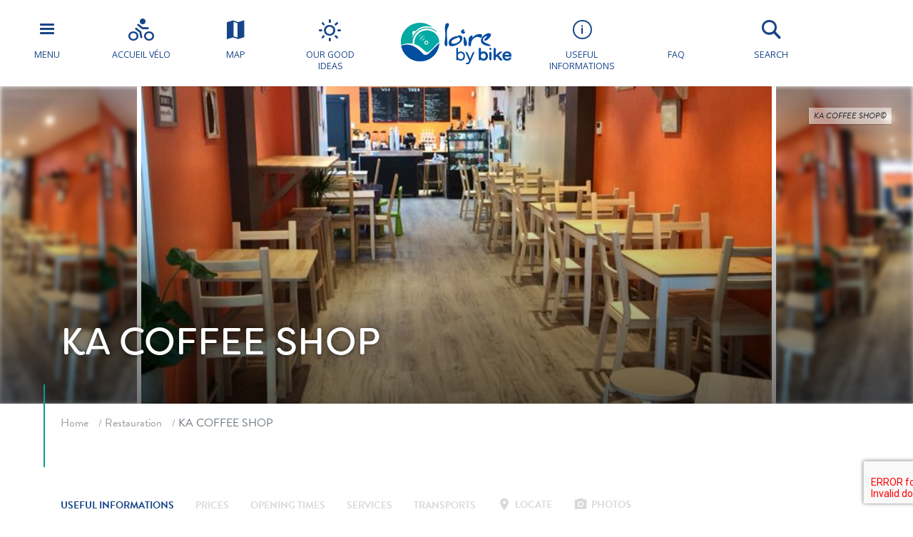

--- FILE ---
content_type: text/html; charset=UTF-8
request_url: https://www.loirebybike.co.uk/tsft/ka-coffee-shop-saint-nazaire-en/
body_size: 18476
content:
<!doctype html>
<html lang="en-GB">
<head>
	<meta charset="UTF-8">
    <meta name="viewport" content="width=device-width, initial-scale=1, shrink-to-fit=no">    
    <meta name="apple-mobile-web-app-capable" content="yes" />
    <meta name="apple-mobile-web-app-status-bar-style" content="black" />   
    <link rel="shortcut icon" href="https://www.loirebybike.co.uk/wp-content/themes/lav/inte/images/icons/favicon.png" type="image/x-icon" />
    <link rel="apple-touch-icon" href="https://www.loirebybike.co.uk/wp-content/themes/lav/inte/images/icons/apple-touch-icon.png" />
    <link rel="apple-touch-icon" sizes="57x57" href="https://www.loirebybike.co.uk/wp-content/themes/lav/inte/images/icons/apple-touch-icon-57x57.png" />
    <link rel="apple-touch-icon" sizes="72x72" href="https://www.loirebybike.co.uk/wp-content/themes/lav/inte/images/icons/apple-touch-icon-72x72.png" />
    <link rel="apple-touch-icon" sizes="76x76" href="https://www.loirebybike.co.uk/wp-content/themes/lav/inte/images/icons/apple-touch-icon-76x76.png" />
    <link rel="apple-touch-icon" sizes="114x114" href="https://www.loirebybike.co.uk/wp-content/themes/lav/inte/images/icons/apple-touch-icon-114x114.png" />
    <link rel="apple-touch-icon" sizes="120x120" href="https://www.loirebybike.co.uk/wp-content/themes/lav/inte/images/icons/apple-touch-icon-120x120.png" />
    <link rel="apple-touch-icon" sizes="144x144" href="https://www.loirebybike.co.uk/wp-content/themes/lav/inte/images/icons/apple-touch-icon-144x144.png" />
    <link rel="apple-touch-icon" sizes="152x152" href="https://www.loirebybike.co.uk/wp-content/themes/lav/inte/images/icons/apple-touch-icon-152x152.png" />
    <link rel="apple-touch-icon" sizes="180x180" href="https://www.loirebybike.co.uk/wp-content/themes/lav/inte/images/icons/apple-touch-icon-180x180.png" />   
<!-- Google Tag Manager -->
    <!-- Google Tag Manager -->
<script>(function(w,d,s,l,i){w[l]=w[l]||[];w[l].push({'gtm.start':
new Date().getTime(),event:'gtm.js'});var f=d.getElementsByTagName(s)[0],
j=d.createElement(s),dl=l!='dataLayer'?'&l='+l:'';j.async=true;j.src=
'https://www.googletagmanager.com/gtm.js?id='+i+dl;f.parentNode.insertBefore(j,f);
})(window,document,'script','dataLayer','GTM-NR6WWCZ');</script>
<!-- End Google Tag Manager -->

<meta name='robots' content='index, follow, max-image-preview:large, max-snippet:-1, max-video-preview:-1' />
	<style>img:is([sizes="auto" i], [sizes^="auto," i]) { contain-intrinsic-size: 3000px 1500px }</style>
	<link rel="alternate" href="https://www.loireavelo.fr/tsft/ka-coffee-shop-saint-nazaire/" hreflang="fr" />
<link rel="alternate" href="https://www.loirebybike.co.uk/tsft/ka-coffee-shop-saint-nazaire-en/" hreflang="en" />
<link rel="alternate" href="https://www.laloireavelofietsroute.nl/tsft/ka-coffee-shop-saint-nazaire-nl/" hreflang="nl" />
<link rel="alternate" href="https://www.loire-radweg.org/tsft/ka-coffee-shop-saint-nazaire-de/" hreflang="de" />

	<!-- This site is optimized with the Yoast SEO plugin v26.6 - https://yoast.com/wordpress/plugins/seo/ -->
	<title>KA COFFEE SHOP - La Loire à Vélo</title>
	<meta name="description" content="KA... the new Coffee Shop in Saint-Nazaire for lovers of simple, healthy and fast food! 
An American-style coffee shop serving coffee, tea and fruit juices, as well as homemade pastries and snacks...." />
	<link rel="canonical" href="https://www.loirebybike.co.uk/tsft/ka-coffee-shop-saint-nazaire-en/" />
	<meta property="og:locale" content="en_GB" />
	<meta property="og:locale:alternate" content="fr_FR" />
	<meta property="og:locale:alternate" content="nl_NL" />
	<meta property="og:locale:alternate" content="de_DE" />
	<meta property="og:type" content="article" />
	<meta property="og:title" content="KA COFFEE SHOP - La Loire à Vélo" />
	<meta property="og:description" content="KA&#8230; the new Coffee Shop in Saint-Nazaire for lovers of simple, healthy and fast food! An American-style coffee shop serving coffee, tea and fruit juices, as well as homemade pastries and snacks. Cereal bar and American grocery shop, in a magical setting, a cross between anime and Disney!" />
	<meta property="og:url" content="https://www.loirebybike.co.uk/tsft/ka-coffee-shop-saint-nazaire-en/" />
	<meta property="og:site_name" content="La Loire à Vélo" />
	<meta property="article:modified_time" content="2026-01-09T00:19:41+00:00" />
	<meta property="og:image" content="https://www.loireavelo.fr/wp-content/uploads/2020/01/32805391-2026411960958419-9143733413222547456-n.jpg" />
	<meta property="og:image:width" content="720" />
	<meta property="og:image:height" content="960" />
	<meta property="og:image:type" content="image/jpeg" />
	<meta name="twitter:card" content="summary_large_image" />
	<script type="application/ld+json" class="yoast-schema-graph">{"@context":"https://schema.org","@graph":[{"@type":"WebPage","@id":"https://www.loirebybike.co.uk/tsft/ka-coffee-shop-saint-nazaire-en/","url":"https://www.loirebybike.co.uk/tsft/ka-coffee-shop-saint-nazaire-en/","name":"KA COFFEE SHOP - La Loire à Vélo","isPartOf":{"@id":"https://www.loirebybike.co.uk/#website"},"primaryImageOfPage":{"@id":"https://www.loirebybike.co.uk/tsft/ka-coffee-shop-saint-nazaire-en/#primaryimage"},"image":{"@id":"https://www.loirebybike.co.uk/tsft/ka-coffee-shop-saint-nazaire-en/#primaryimage"},"thumbnailUrl":"https://www.loirebybike.co.uk/wp-content/uploads/2020/01/32805391-2026411960958419-9143733413222547456-n.jpg","datePublished":"2018-11-23T22:45:51+00:00","dateModified":"2026-01-09T00:19:41+00:00","breadcrumb":{"@id":"https://www.loirebybike.co.uk/tsft/ka-coffee-shop-saint-nazaire-en/#breadcrumb"},"inLanguage":"en-GB","potentialAction":[{"@type":"ReadAction","target":["https://www.loirebybike.co.uk/tsft/ka-coffee-shop-saint-nazaire-en/"]}]},{"@type":"ImageObject","inLanguage":"en-GB","@id":"https://www.loirebybike.co.uk/tsft/ka-coffee-shop-saint-nazaire-en/#primaryimage","url":"https://www.loirebybike.co.uk/wp-content/uploads/2020/01/32805391-2026411960958419-9143733413222547456-n.jpg","contentUrl":"https://www.loirebybike.co.uk/wp-content/uploads/2020/01/32805391-2026411960958419-9143733413222547456-n.jpg","width":720,"height":960},{"@type":"BreadcrumbList","@id":"https://www.loirebybike.co.uk/tsft/ka-coffee-shop-saint-nazaire-en/#breadcrumb","itemListElement":[{"@type":"ListItem","position":1,"name":"Home","item":"https://www.loirebybike.co.uk/"},{"@type":"ListItem","position":2,"name":"Offres","item":"https://www.loirebybike.co.uk/tsft/"},{"@type":"ListItem","position":3,"name":"KA COFFEE SHOP"}]},{"@type":"WebSite","@id":"https://www.loirebybike.co.uk/#website","url":"https://www.loirebybike.co.uk/","name":"La Loire à Vélo","description":"The Loire by bike website","publisher":{"@id":"https://www.loirebybike.co.uk/#organization"},"potentialAction":[{"@type":"SearchAction","target":{"@type":"EntryPoint","urlTemplate":"https://www.loirebybike.co.uk/?s={search_term_string}"},"query-input":{"@type":"PropertyValueSpecification","valueRequired":true,"valueName":"search_term_string"}}],"inLanguage":"en-GB"},{"@type":"Organization","@id":"https://www.loirebybike.co.uk/#organization","name":"Loire Vélo","url":"https://www.loirebybike.co.uk/","logo":{"@type":"ImageObject","inLanguage":"en-GB","@id":"https://www.loirebybike.co.uk/#/schema/logo/image/","url":"https://www.loireavelo.fr/wp-content/uploads/2018/05/logo-loire-a-velo-1.png","contentUrl":"https://www.loireavelo.fr/wp-content/uploads/2018/05/logo-loire-a-velo-1.png","width":155,"height":67,"caption":"Loire Vélo"},"image":{"@id":"https://www.loirebybike.co.uk/#/schema/logo/image/"}}]}</script>
	<!-- / Yoast SEO plugin. -->


<link rel='dns-prefetch' href='//www.loireavelo.fr' />
<link rel='dns-prefetch' href='//cdn.jsdelivr.net' />
<link rel='dns-prefetch' href='//cdnjs.cloudflare.com' />
<link rel='dns-prefetch' href='//api.mapbox.com' />
<link rel='dns-prefetch' href='//www.google.com' />
<link rel='dns-prefetch' href='//use.fontawesome.com' />
<link rel='dns-prefetch' href='//4fe7ceb2.delivery.rocketcdn.me' />
<link rel='dns-prefetch' href='//www.googletagmanager.com' />
<link href='https://fonts.gstatic.com' crossorigin rel='preconnect' />
<link href='https://4fe7ceb2.delivery.rocketcdn.me' rel='preconnect' />
<link rel='stylesheet' id='wp-block-library-css' href='https://www.loirebybike.co.uk/wp-includes/css/dist/block-library/style.min.css?ver=6.8.3' type='text/css' media='all' />
<style id='classic-theme-styles-inline-css' type='text/css'>
/*! This file is auto-generated */
.wp-block-button__link{color:#fff;background-color:#32373c;border-radius:9999px;box-shadow:none;text-decoration:none;padding:calc(.667em + 2px) calc(1.333em + 2px);font-size:1.125em}.wp-block-file__button{background:#32373c;color:#fff;text-decoration:none}
</style>
<link rel='stylesheet' id='apsulis_meilisearch_sidebar-cgb-style-css-css' href='https://www.loirebybike.co.uk/wp-content/plugins/apsulis-meilisearch-sidebar/dist/blocks.style.build.css' type='text/css' media='all' />
<style id='global-styles-inline-css' type='text/css'>
:root{--wp--preset--aspect-ratio--square: 1;--wp--preset--aspect-ratio--4-3: 4/3;--wp--preset--aspect-ratio--3-4: 3/4;--wp--preset--aspect-ratio--3-2: 3/2;--wp--preset--aspect-ratio--2-3: 2/3;--wp--preset--aspect-ratio--16-9: 16/9;--wp--preset--aspect-ratio--9-16: 9/16;--wp--preset--color--black: #000000;--wp--preset--color--cyan-bluish-gray: #abb8c3;--wp--preset--color--white: #ffffff;--wp--preset--color--pale-pink: #f78da7;--wp--preset--color--vivid-red: #cf2e2e;--wp--preset--color--luminous-vivid-orange: #ff6900;--wp--preset--color--luminous-vivid-amber: #fcb900;--wp--preset--color--light-green-cyan: #7bdcb5;--wp--preset--color--vivid-green-cyan: #00d084;--wp--preset--color--pale-cyan-blue: #8ed1fc;--wp--preset--color--vivid-cyan-blue: #0693e3;--wp--preset--color--vivid-purple: #9b51e0;--wp--preset--gradient--vivid-cyan-blue-to-vivid-purple: linear-gradient(135deg,rgba(6,147,227,1) 0%,rgb(155,81,224) 100%);--wp--preset--gradient--light-green-cyan-to-vivid-green-cyan: linear-gradient(135deg,rgb(122,220,180) 0%,rgb(0,208,130) 100%);--wp--preset--gradient--luminous-vivid-amber-to-luminous-vivid-orange: linear-gradient(135deg,rgba(252,185,0,1) 0%,rgba(255,105,0,1) 100%);--wp--preset--gradient--luminous-vivid-orange-to-vivid-red: linear-gradient(135deg,rgba(255,105,0,1) 0%,rgb(207,46,46) 100%);--wp--preset--gradient--very-light-gray-to-cyan-bluish-gray: linear-gradient(135deg,rgb(238,238,238) 0%,rgb(169,184,195) 100%);--wp--preset--gradient--cool-to-warm-spectrum: linear-gradient(135deg,rgb(74,234,220) 0%,rgb(151,120,209) 20%,rgb(207,42,186) 40%,rgb(238,44,130) 60%,rgb(251,105,98) 80%,rgb(254,248,76) 100%);--wp--preset--gradient--blush-light-purple: linear-gradient(135deg,rgb(255,206,236) 0%,rgb(152,150,240) 100%);--wp--preset--gradient--blush-bordeaux: linear-gradient(135deg,rgb(254,205,165) 0%,rgb(254,45,45) 50%,rgb(107,0,62) 100%);--wp--preset--gradient--luminous-dusk: linear-gradient(135deg,rgb(255,203,112) 0%,rgb(199,81,192) 50%,rgb(65,88,208) 100%);--wp--preset--gradient--pale-ocean: linear-gradient(135deg,rgb(255,245,203) 0%,rgb(182,227,212) 50%,rgb(51,167,181) 100%);--wp--preset--gradient--electric-grass: linear-gradient(135deg,rgb(202,248,128) 0%,rgb(113,206,126) 100%);--wp--preset--gradient--midnight: linear-gradient(135deg,rgb(2,3,129) 0%,rgb(40,116,252) 100%);--wp--preset--font-size--small: 13px;--wp--preset--font-size--medium: 20px;--wp--preset--font-size--large: 36px;--wp--preset--font-size--x-large: 42px;--wp--preset--spacing--20: 0.44rem;--wp--preset--spacing--30: 0.67rem;--wp--preset--spacing--40: 1rem;--wp--preset--spacing--50: 1.5rem;--wp--preset--spacing--60: 2.25rem;--wp--preset--spacing--70: 3.38rem;--wp--preset--spacing--80: 5.06rem;--wp--preset--shadow--natural: 6px 6px 9px rgba(0, 0, 0, 0.2);--wp--preset--shadow--deep: 12px 12px 50px rgba(0, 0, 0, 0.4);--wp--preset--shadow--sharp: 6px 6px 0px rgba(0, 0, 0, 0.2);--wp--preset--shadow--outlined: 6px 6px 0px -3px rgba(255, 255, 255, 1), 6px 6px rgba(0, 0, 0, 1);--wp--preset--shadow--crisp: 6px 6px 0px rgba(0, 0, 0, 1);}:where(.is-layout-flex){gap: 0.5em;}:where(.is-layout-grid){gap: 0.5em;}body .is-layout-flex{display: flex;}.is-layout-flex{flex-wrap: wrap;align-items: center;}.is-layout-flex > :is(*, div){margin: 0;}body .is-layout-grid{display: grid;}.is-layout-grid > :is(*, div){margin: 0;}:where(.wp-block-columns.is-layout-flex){gap: 2em;}:where(.wp-block-columns.is-layout-grid){gap: 2em;}:where(.wp-block-post-template.is-layout-flex){gap: 1.25em;}:where(.wp-block-post-template.is-layout-grid){gap: 1.25em;}.has-black-color{color: var(--wp--preset--color--black) !important;}.has-cyan-bluish-gray-color{color: var(--wp--preset--color--cyan-bluish-gray) !important;}.has-white-color{color: var(--wp--preset--color--white) !important;}.has-pale-pink-color{color: var(--wp--preset--color--pale-pink) !important;}.has-vivid-red-color{color: var(--wp--preset--color--vivid-red) !important;}.has-luminous-vivid-orange-color{color: var(--wp--preset--color--luminous-vivid-orange) !important;}.has-luminous-vivid-amber-color{color: var(--wp--preset--color--luminous-vivid-amber) !important;}.has-light-green-cyan-color{color: var(--wp--preset--color--light-green-cyan) !important;}.has-vivid-green-cyan-color{color: var(--wp--preset--color--vivid-green-cyan) !important;}.has-pale-cyan-blue-color{color: var(--wp--preset--color--pale-cyan-blue) !important;}.has-vivid-cyan-blue-color{color: var(--wp--preset--color--vivid-cyan-blue) !important;}.has-vivid-purple-color{color: var(--wp--preset--color--vivid-purple) !important;}.has-black-background-color{background-color: var(--wp--preset--color--black) !important;}.has-cyan-bluish-gray-background-color{background-color: var(--wp--preset--color--cyan-bluish-gray) !important;}.has-white-background-color{background-color: var(--wp--preset--color--white) !important;}.has-pale-pink-background-color{background-color: var(--wp--preset--color--pale-pink) !important;}.has-vivid-red-background-color{background-color: var(--wp--preset--color--vivid-red) !important;}.has-luminous-vivid-orange-background-color{background-color: var(--wp--preset--color--luminous-vivid-orange) !important;}.has-luminous-vivid-amber-background-color{background-color: var(--wp--preset--color--luminous-vivid-amber) !important;}.has-light-green-cyan-background-color{background-color: var(--wp--preset--color--light-green-cyan) !important;}.has-vivid-green-cyan-background-color{background-color: var(--wp--preset--color--vivid-green-cyan) !important;}.has-pale-cyan-blue-background-color{background-color: var(--wp--preset--color--pale-cyan-blue) !important;}.has-vivid-cyan-blue-background-color{background-color: var(--wp--preset--color--vivid-cyan-blue) !important;}.has-vivid-purple-background-color{background-color: var(--wp--preset--color--vivid-purple) !important;}.has-black-border-color{border-color: var(--wp--preset--color--black) !important;}.has-cyan-bluish-gray-border-color{border-color: var(--wp--preset--color--cyan-bluish-gray) !important;}.has-white-border-color{border-color: var(--wp--preset--color--white) !important;}.has-pale-pink-border-color{border-color: var(--wp--preset--color--pale-pink) !important;}.has-vivid-red-border-color{border-color: var(--wp--preset--color--vivid-red) !important;}.has-luminous-vivid-orange-border-color{border-color: var(--wp--preset--color--luminous-vivid-orange) !important;}.has-luminous-vivid-amber-border-color{border-color: var(--wp--preset--color--luminous-vivid-amber) !important;}.has-light-green-cyan-border-color{border-color: var(--wp--preset--color--light-green-cyan) !important;}.has-vivid-green-cyan-border-color{border-color: var(--wp--preset--color--vivid-green-cyan) !important;}.has-pale-cyan-blue-border-color{border-color: var(--wp--preset--color--pale-cyan-blue) !important;}.has-vivid-cyan-blue-border-color{border-color: var(--wp--preset--color--vivid-cyan-blue) !important;}.has-vivid-purple-border-color{border-color: var(--wp--preset--color--vivid-purple) !important;}.has-vivid-cyan-blue-to-vivid-purple-gradient-background{background: var(--wp--preset--gradient--vivid-cyan-blue-to-vivid-purple) !important;}.has-light-green-cyan-to-vivid-green-cyan-gradient-background{background: var(--wp--preset--gradient--light-green-cyan-to-vivid-green-cyan) !important;}.has-luminous-vivid-amber-to-luminous-vivid-orange-gradient-background{background: var(--wp--preset--gradient--luminous-vivid-amber-to-luminous-vivid-orange) !important;}.has-luminous-vivid-orange-to-vivid-red-gradient-background{background: var(--wp--preset--gradient--luminous-vivid-orange-to-vivid-red) !important;}.has-very-light-gray-to-cyan-bluish-gray-gradient-background{background: var(--wp--preset--gradient--very-light-gray-to-cyan-bluish-gray) !important;}.has-cool-to-warm-spectrum-gradient-background{background: var(--wp--preset--gradient--cool-to-warm-spectrum) !important;}.has-blush-light-purple-gradient-background{background: var(--wp--preset--gradient--blush-light-purple) !important;}.has-blush-bordeaux-gradient-background{background: var(--wp--preset--gradient--blush-bordeaux) !important;}.has-luminous-dusk-gradient-background{background: var(--wp--preset--gradient--luminous-dusk) !important;}.has-pale-ocean-gradient-background{background: var(--wp--preset--gradient--pale-ocean) !important;}.has-electric-grass-gradient-background{background: var(--wp--preset--gradient--electric-grass) !important;}.has-midnight-gradient-background{background: var(--wp--preset--gradient--midnight) !important;}.has-small-font-size{font-size: var(--wp--preset--font-size--small) !important;}.has-medium-font-size{font-size: var(--wp--preset--font-size--medium) !important;}.has-large-font-size{font-size: var(--wp--preset--font-size--large) !important;}.has-x-large-font-size{font-size: var(--wp--preset--font-size--x-large) !important;}
:where(.wp-block-post-template.is-layout-flex){gap: 1.25em;}:where(.wp-block-post-template.is-layout-grid){gap: 1.25em;}
:where(.wp-block-columns.is-layout-flex){gap: 2em;}:where(.wp-block-columns.is-layout-grid){gap: 2em;}
:root :where(.wp-block-pullquote){font-size: 1.5em;line-height: 1.6;}
</style>
<link rel='stylesheet' id='meilisearch-css-css' href='https://cdn.jsdelivr.net/npm/instantsearch.css@8/themes/algolia-min.css?ver=0.1.4.1' type='text/css' media='all' />
<link rel='stylesheet' id='apsulis-meilisearch-css-css' href='https://www.loirebybike.co.uk/wp-content/plugins/apsulis-meilisearch/assets/css/apsulis-meilisearch.css?ver=0.1.4.1' type='text/css' media='all' />
<link rel='stylesheet' id='leaflet_stylesheet-css' href='https://www.loirebybike.co.uk/wp-content/plugins/offres/scripts/leaflet.css?ver=1.1.0' type='text/css' media='' />
<link rel='stylesheet' id='leaflet_marker_cluster_stylesheet-css' href='https://www.loirebybike.co.uk/wp-content/themes/lav/css/MarkerCluster.css?ver=1.1.0' type='text/css' media='' />
<link rel='stylesheet' id='leaflet_marker_cluster_stylesheet_def-css' href='https://www.loirebybike.co.uk/wp-content/themes/lav/css/MarkerCluster.Default.css?ver=1.1.0' type='text/css' media='' />
<link rel='stylesheet' id='fontawesome_stylesheet-css' href='//use.fontawesome.com/3234778dee.css?ver=4.7.0' type='text/css' media='' />
<link rel='stylesheet' id='leaflet_aws_marker_stylesheet-css' href='https://www.loirebybike.co.uk/wp-content/plugins/offres/css/leaflet.awesome-markers.css?ver=4.7.0' type='text/css' media='' />
<link rel='stylesheet' id='wppopups-base-css' href='https://www.loireavelo.fr/wp-content/plugins/wp-popups-lite/src/assets/css/wppopups-base.css?ver=2.2.0.3' type='text/css' media='all' />
<link rel='stylesheet' id='global-css' href='https://www.loirebybike.co.uk/wp-content/themes/lav/inte/css/global.min.css?ver=6.8.3' type='text/css' media='all' />
<link rel='stylesheet' id='apsulis-css' href='https://www.loirebybike.co.uk/wp-content/themes/lav/apsulis.css?ver=6.8.3' type='text/css' media='all' />
<link rel='stylesheet' id='sib-front-css-css' href='https://www.loireavelo.fr/wp-content/plugins/mailin/css/mailin-front.css?ver=6.8.3' type='text/css' media='all' />
<script type="text/javascript" src="https://www.loirebybike.co.uk/wp-includes/js/jquery/jquery.min.js?ver=3.7.1" id="jquery-core-js"></script>
<script type="text/javascript" src="https://www.loirebybike.co.uk/wp-includes/js/dist/hooks.min.js?ver=4d63a3d491d11ffd8ac6" id="wp-hooks-js"></script>
<script type="text/javascript" src="https://www.loireavelo.fr/wp-content/plugins/lazysizes/js/lazysizes.min.js?ver=5.2.2" id="lazysizes-js"></script>
<script type="text/javascript" src="https://www.loirebybike.co.uk/wp-content/plugins/offres/scripts/leaflet.js?ver=1.1.0" id="leaflet_offre_js-js"></script>
<script type="text/javascript" src="//cdnjs.cloudflare.com/ajax/libs/leaflet-omnivore/0.3.4/leaflet-omnivore.min.js?ver=1.0" id="leaflet_omnivore-js"></script>
<script type="text/javascript" async="async" src="//api.mapbox.com/mapbox.js/plugins/leaflet-markercluster/v1.0.0/leaflet.markercluster.js?ver=1.0" id="leaflet_marker_cluster-js"></script>
<script type="text/javascript" src="https://www.loirebybike.co.uk/wp-content/plugins/offres/scripts/leaflet.awesome-markers.min.js?ver=1.0" id="leaflet_aws_marker-js"></script>
<script type="text/javascript" async="async" src="//cdnjs.cloudflare.com/ajax/libs/leaflet-locatecontrol/0.62.0/L.Control.Locate.min.js?ver=1.1" id="leaflet_locatecontrol-js"></script>
<script type="text/javascript" src="https://www.loirebybike.co.uk/wp-includes/js/jquery/ui/core.min.js?ver=1.13.3" id="jquery-ui-core-js"></script>
<script type="text/javascript" src="https://www.loirebybike.co.uk/wp-content/plugins/offres/scripts/main.js?ver=1.0" id="leaflet_offre_construct-js"></script>
<script type="text/javascript" src="https://www.loirebybike.co.uk/wp-includes/js/jquery/ui/menu.min.js?ver=1.13.3" id="jquery-ui-menu-js"></script>
<script type="text/javascript" src="https://www.loirebybike.co.uk/wp-includes/js/dist/dom-ready.min.js?ver=f77871ff7694fffea381" id="wp-dom-ready-js"></script>
<script type="text/javascript" src="https://www.loirebybike.co.uk/wp-includes/js/dist/i18n.min.js?ver=5e580eb46a90c2b997e6" id="wp-i18n-js"></script>
<script type="text/javascript" id="wp-i18n-js-after">
/* <![CDATA[ */
wp.i18n.setLocaleData( { 'text direction\u0004ltr': [ 'ltr' ] } );
/* ]]> */
</script>
<script type="text/javascript" src="https://www.loirebybike.co.uk/wp-includes/js/dist/a11y.min.js?ver=3156534cc54473497e14" id="wp-a11y-js"></script>
<script type="text/javascript" src="https://www.loirebybike.co.uk/wp-includes/js/jquery/ui/autocomplete.min.js?ver=1.13.3" id="jquery-ui-autocomplete-js"></script>
<script type="text/javascript" src="https://www.loirebybike.co.uk/wp-content/themes/lav/js/localforage.min.js?ver=1.0" id="localforage-js"></script>
<script type="text/javascript" id="lav_construct-js-extra">
/* <![CDATA[ */
var ajaxurl = {"ajaxurl":"https:\/\/www.loirebybike.co.uk\/wp-admin\/admin-ajax.php","query_vars":"{\"page\":\"\",\"offre\":\"ka-coffee-shop-saint-nazaire-en\",\"post_type\":\"offre\",\"name\":\"ka-coffee-shop-saint-nazaire-en\"}","trace":null,"domain_url":"https:\/\/www.loirebybike.co.uk"};
/* ]]> */
</script>
<script type="text/javascript" src="https://www.loirebybike.co.uk/wp-content/themes/lav/js/main.min.js?ver=1.0.1" id="lav_construct-js"></script>
<script type="text/javascript" id="sib-front-js-js-extra">
/* <![CDATA[ */
var sibErrMsg = {"invalidMail":"Please fill out valid email address","requiredField":"Please fill out required fields","invalidDateFormat":"Please fill out valid date format","invalidSMSFormat":"Please fill out valid phone number"};
var ajax_sib_front_object = {"ajax_url":"https:\/\/www.loirebybike.co.uk\/wp-admin\/admin-ajax.php","ajax_nonce":"a970e1d6f7","flag_url":"https:\/\/www.loirebybike.co.uk\/wp-content\/plugins\/mailin\/img\/flags\/"};
/* ]]> */
</script>
<script type="text/javascript" src="https://www.loireavelo.fr/wp-content/plugins/mailin/js/mailin-front.js?ver=1739366941" id="sib-front-js-js"></script>
<link rel="https://api.w.org/" href="https://www.loirebybike.co.uk/wp-json/" /><link rel="alternate" title="JSON" type="application/json" href="https://www.loirebybike.co.uk/wp-json/wp/v2/offre/112098" /><link rel="alternate" title="oEmbed (JSON)" type="application/json+oembed" href="https://www.loirebybike.co.uk/wp-json/oembed/1.0/embed?url=https%3A%2F%2Fwww.loirebybike.co.uk%2Ftsft%2Fka-coffee-shop-saint-nazaire-en%2F&#038;lang=en" />
<link rel="alternate" title="oEmbed (XML)" type="text/xml+oembed" href="https://www.loirebybike.co.uk/wp-json/oembed/1.0/embed?url=https%3A%2F%2Fwww.loirebybike.co.uk%2Ftsft%2Fka-coffee-shop-saint-nazaire-en%2F&#038;format=xml&#038;lang=en" />
<meta name="generator" content="Site Kit by Google 1.168.0" /><script type="text/javascript" src="https://cdn.by.wonderpush.com/sdk/1.1/wonderpush-loader.min.js" async></script>
<script type="text/javascript">
  window.WonderPush = window.WonderPush || [];
  window.WonderPush.push(['init', {"customDomain":"https:\/\/www.loireavelo.fr\/wp-content\/plugins\/mailin\/","serviceWorkerUrl":"wonderpush-worker-loader.min.js?webKey=ae674cbd6333295cfc52fe2472b1fe8f9215ccd7b9098ecdd5dafedef361e0b8","frameUrl":"wonderpush.min.html","webKey":"ae674cbd6333295cfc52fe2472b1fe8f9215ccd7b9098ecdd5dafedef361e0b8"}]);
</script><!-- BEGIN Adobe Fonts for WordPress --><script>
  (function(d) {
    var config = {
      kitId: 'ctt3hip',
      scriptTimeout: 3000,
      async: true
    },
    h=d.documentElement,t=setTimeout(function(){h.className=h.className.replace(/\bwf-loading\b/g,"")+" wf-inactive";},config.scriptTimeout),tk=d.createElement("script"),f=false,s=d.getElementsByTagName("script")[0],a;h.className+=" wf-loading";tk.src='https://use.typekit.net/'+config.kitId+'.js';tk.async=true;tk.onload=tk.onreadystatechange=function(){a=this.readyState;if(f||a&&a!="complete"&&a!="loaded")return;f=true;clearTimeout(t);try{Typekit.load(config)}catch(e){}};s.parentNode.insertBefore(tk,s)
  })(document);
</script><!-- END Adobe Fonts for WordPress -->		<style type="text/css" id="wp-custom-css">
			.btn-favorite{dispay:none;}		</style>
		    </head>

<body data-lang="en" class="wp-singular offre-template-default single single-offre postid-112098 wp-custom-logo wp-theme-lav" ng-app="lavApp" ng-controller="CarnetCtrl">
<!-- Google Tag Manager (noscript) -->
<noscript><iframe src="https://www.googletagmanager.com/ns.html?id=GTM-53JFCNF"
height="0" width="0" style="display:none;visibility:hidden"></iframe></noscript>
<!-- End Google Tag Manager (noscript) -->

	<script>
			var datePickerLang = 'en';
			var parsleyValidateLang = 'en';
	</script>
<script type="text/javascript" src="//gadget.open-system.fr/widgets-libs/rel/noyau-1.0.min.js"></script>
<script type="text/javascript" > 
( function() {
var widgetPanier = AllianceReseaux.Widget.Instance( "Panier", { idPanier:"BDwGBAQ", idIntegration:1036, langue:"uk" } );
widgetPanier.Initialise(); })();
</script>

   
    
    <div id="anchor-top">
    </div><!-- #anchor-top -->
    
    <div id="ie-fallback">    
        <a href="http://windows.microsoft.com/fr-fr/internet-explorer/download-ie" title="Mettre à jour Internet Explorer" id="ie-box"></a>
    </div><!-- #ie-fallback -->
	
	

    <div class="ie-wp">
        <header id="header" class="d-print-none">

    <div id="nav-main-wp">
    <ul class="list">
        <li class="item except-hamburger">
            <button class="link trigger-nav" type="button" aria-expanded="false" aria-controls="nav-lateral-wp">
                <span class="btn-mobile-hamburger">
                    <span></span> <span></span> <span></span><span></span>
                </span><!-- #btn-hamburger -->
                <span class="txt">Menu</span>
            </button><!-- #nav-mobile-trigger -->
        </li><!-- .item -->
        <li class="item">
            <a href="https://www.loirebybike.co.uk/the-accueil-velo-brand-a-sign-of-quality/" class="link" title="Accueil Vélo">
                <div class="icon icon-bicycle"></div>
                <span class="txt">Accueil Vélo</span>
            </a><!-- .link -->
        </li><!-- .item -->
        <li class="item">
            <a href="https://www.loirebybike.co.uk/map-of-the-route-la-loire-a-velo-2/" class="link" title="the map">
                <div class="icon icon-map"></div>
                <span class="txt">Map</span>
            </a><!-- .link -->
        </li><!-- .item -->
        <li class="item">
            <a href="https://www.loirebybike.co.uk/loire-valley-news/" class="link" title="Our good ideas">
                <div class="icon icon-weather"></div>
                <span class="txt">Our good ideas</span>
            </a><!-- .link -->
        </li><!-- .item -->
    </ul><!-- .list-->
    <div class="logo-wp">
        <div class="item except-logo">
            <a href="https://www.loirebybike.co.uk/" class="link" rel="home" itemprop="url"><img src="https://www.loirebybike.co.uk/wp-content/uploads/2018/08/logo-loire-a-velo-GB-2.png" class="w-100 renderer-optmimize" itemprop="logo"></a>        </div><!-- .item -->
    </div><!-- .logo-wp -->
    <ul class="list">
        <li class="item">
            <a href="https://www.loirebybike.co.uk/practical-information-for-cycling-routes-in-the-loire-valley/" class="link">
                <div class="icon icon-information"></div>
                <span class="txt">Useful informations</span>
            </a><!-- .link -->
        </li><!-- .item -->
        <li class="item">
            <a href="https://www.loirebybike.co.uk/practical-information-for-cycling-routes-in-the-loire-valley/faq/" class="link faq">
                <div class="icon faq">
                <svg xmlns="http://www.w3.org/2000/svg" viewBox="0 0 640 512"><path d="M221.8 88H191.1c-24.39 0-44.23 19.84-44.23 44.23c0 8.844 7.156 16 16 16s16-7.156 16-16C178.8 125.5 184.3 120 191.1 120h30.7c8.5 0 15.41 6.906 15.41 15.41c0 5.875-3.266 11.16-8.516 13.78L200.8 163.1C195.4 165.8 192 171.3 192 177.4V192c0 8.844 7.156 16 16 16S224 200.8 224 192V187.3l18.95-9.484C259.1 169.8 269.2 153.5 269.2 135.4C269.2 109.3 247.9 88 221.8 88zM208 220c-11.04 0-20 8.953-20 20c0 11.04 8.955 20 20 20S228 251 228 240C228 228.1 219 220 208 220zM416 176C416 78.8 322.9 0 208 0S0 78.8 0 176c0 41.63 17.18 79.81 45.73 109.9c-16.34 31.43-38.47 55.57-38.99 55.96c-6.746 7.15-8.635 17.81-4.721 26.98C5.93 378.1 14.97 384 24.95 384c54.18 0 98.32-19.24 128.1-38.22C171.2 349.7 189.3 352 208 352C322.9 352 416 273.2 416 176zM208 304c-14.16 0-28.77-1.689-43.41-5.021L145.4 294.6l-16.72 10.35c-17 10.52-34.42 18.39-52.14 23.57c4.184-6.668 8.191-13.57 11.77-20.45l15.78-30.34L80.57 252.9C65.71 237.3 48 211.2 48 176c0-70.58 71.78-128 160-128s160 57.42 160 128S296.2 304 208 304zM599.6 443.7C624.8 413.9 640 376.6 640 336C640 238.8 554 160 448 160c-.3145 0-.6191 .041-.9336 .043C447.5 165.3 448 170.6 448 176c0 98.62-79.68 181.2-186.1 202.5C282.7 455.1 357.1 512 448 512c33.69 0 65.32-8.008 92.85-21.98C565.2 502 596.1 512 632.3 512c3.059 0 5.76-1.725 7.02-4.605c1.229-2.879 .6582-6.148-1.441-8.354C637.6 498.7 615.9 475.3 599.6 443.7z"/></svg>
                </div>
                <span class="txt">FAQ</span>
            </a><!-- .link -->
        </li><!-- .item -->
        <li class="item except-search">
            <a href="#" class="link trigger-search" aria-expanded="false" aria-controls="search-wp">
                <div class="icon icon-search"></div>
                <div class="icon material-icons search-close">close</div>
                <span class="txt">Search</span>
            </a><!-- .link -->
        </li><!-- .item -->
        <li class="item">
            <div id="widget-panier"></div>
            </a><!-- .link -->
        </li><!-- .item -->
    </ul><!-- .list-->
</div><!-- #nav-main-wp -->
            <div id="nav-mobile-wp">
                <button class="item trigger-nav" type="button" aria-expanded="false" aria-controls="nav-lateral-wp">
                    <span class="btn-mobile-hamburger">
                        <span></span> <span></span> <span></span><span></span>
                    </span><!-- #btn-hamburger -->
                    <span class="sr-only">Menu</span>
                </button><!-- .item -->
               <a href="https://www.loirebybike.co.uk" class="link" rel="home" itemprop="url"><img src="https://www.loirebybike.co.uk/wp-content/uploads/2018/08/logo-loire-a-velo-GB-2.png" class="w-100 renderer-optmimize" itemprop="logo" style=" display: block;max-width:90px;max-height:45px;width: auto;height: auto;"></a>                <a href="#" class="item except-search trigger-search" aria-expanded="false" aria-controls="search-wp">
                    <div class="icon icon-search"></div>
                    <div class="icon material-icons search-close">Close</div>
                    <span class="sr-only">Search</span>
                </a><!-- .item -->
            </div><!-- #nav-mobile-wp-->
                <form action="" id="search-wp" class="search-wp">
  <div class="content">
    <div id="meilisearch-autocomplete"></div>
    <button type="submit" class="search-submit">
                    <span class="icon icon-search"></span>
                </button>
  </div><!-- .content -->
</form><!-- #search-wp -->

<style>
  .ui-autocomplete {
    max-height: 100px;
    overflow-y: auto;
    /* prevent horizontal scrollbar */
    overflow-x: hidden;
  }

  /* IE 6 doesn't support max-height
   * we use height instead, but this forces the menu to always be this tall
   */
  * html .ui-autocomplete {
    height: 100px;
  }
</style>                <div ng-controller="AlertCtrl" class="alert-div">
</div>            
            <div id="nav-lateral-wp">
            <div class="dropdown">
                    <button  class='dropdown-toggle' type='button' id='dropdownMenuButton' data-toggle='dropdown' aria-haspopup='true' aria-expanded='false' '>English</button><div class='dropdown-menu' aria-labelledby='dropdownMenuButton'><a href='https://www.loireavelo.fr/tsft/ka-coffee-shop-saint-nazaire/' class='dropdown-item languages__item'>Français</a><a href='https://www.laloireavelofietsroute.nl/tsft/ka-coffee-shop-saint-nazaire-nl/' class='dropdown-item languages__item'>Nederlands</a><a href='https://www.loire-radweg.org/tsft/ka-coffee-shop-saint-nazaire-de/' class='dropdown-item languages__item'>Deutsch</a></div>                </div>

                <div class="menu-menu-1-en-container"><ul id="menu-menu-1-en" class="nav-main"><li id="nav-menu-item-36606" class="main-menu-item  item menu-item menu-item-type-post_type menu-item-object-page"><a href="https://www.loirebybike.co.uk/homepage/la-loire-a-velo-nature-culture-and-adventure/" class="menu-link main-menu-link link">La Loire à Vélo</a></li>
<li id="nav-menu-item-36607" class="main-menu-item  item menu-item menu-item-type-post_type menu-item-object-page menu-item-has-children"><button href="https://www.loirebybike.co.uk/bike-services/" class="menu-link main-menu-link link trigger-nav-sub">Bike services</button>
<ul class="sub-menu nav-sub">
	<li id="nav-menu-item-93451" class="sub-menu-item item-sub item menu-item menu-item-type-post_type menu-item-object-page"><a href="https://www.loirebybike.co.uk/bike-services/bicycle-hire/" class="menu-link link-sub">Rent a bike in the Loire Valley</a></li>
	<li id="nav-menu-item-36609" class="sub-menu-item item-sub item menu-item menu-item-type-post_type menu-item-object-page"><a href="https://www.loirebybike.co.uk/bike-services/bike-repair/" class="menu-link link-sub">Bike repair</a></li>
	<li id="nav-menu-item-36611" class="sub-menu-item item-sub item menu-item menu-item-type-post_type menu-item-object-page"><a href="https://www.loirebybike.co.uk/bike-services/luggage-bikes-and-passenger-transport/" class="menu-link link-sub">Luggage, bikes and passenger transport</a></li>
	<li id="nav-menu-item-36610" class="sub-menu-item item-sub item menu-item menu-item-type-post_type menu-item-object-page"><a href="https://www.loirebybike.co.uk/bike-services/guides/" class="menu-link link-sub">Guides</a></li>
	<li id="nav-menu-item-30740" class="sub-menu-item item-sub item menu-item menu-item-type-post_type menu-item-object-page"><a href="https://www.loirebybike.co.uk/bike-services/" class="menu-link link-sub">All bike services</a></li>
</ul>
</li>
<li id="nav-menu-item-599618" class="main-menu-item  item menu-item menu-item-type-post_type menu-item-object-page"><a href="https://www.loirebybike.co.uk/weather/" class="menu-link main-menu-link link">Loire Valley Weather</a></li>
<li id="nav-menu-item-36613" class="main-menu-item  item menu-item menu-item-type-post_type menu-item-object-page menu-item-has-children"><button href="https://www.loirebybike.co.uk/must-sees/" class="menu-link main-menu-link link trigger-nav-sub">Must-sees</button>
<ul class="sub-menu nav-sub">
	<li id="nav-menu-item-36614" class="sub-menu-item item-sub item menu-item menu-item-type-post_type menu-item-object-page"><a href="https://www.loirebybike.co.uk/must-sees/a-few-favourites/" class="menu-link link-sub">A few favourites</a></li>
	<li id="nav-menu-item-36619" class="sub-menu-item item-sub item menu-item menu-item-type-post_type menu-item-object-page"><a href="https://www.loirebybike.co.uk/loire-valley-chateaux-in-the-footsteps-of-kings/" class="menu-link link-sub">Loire Valley châteaux</a></li>
	<li id="nav-menu-item-36616" class="sub-menu-item item-sub item menu-item menu-item-type-post_type menu-item-object-page"><a href="https://www.loirebybike.co.uk/must-sees/loire-valley-cities-and-villages/" class="menu-link link-sub">Loire Valley cities and villages</a></li>
	<li id="nav-menu-item-36617" class="sub-menu-item item-sub item menu-item menu-item-type-post_type menu-item-object-page"><a href="https://www.loirebybike.co.uk/must-sees/loire-valley-gardens/" class="menu-link link-sub">Loire Valley gardens</a></li>
	<li id="nav-menu-item-36615" class="sub-menu-item item-sub item menu-item menu-item-type-post_type menu-item-object-page"><a href="https://www.loirebybike.co.uk/must-sees/loire-scenery/" class="menu-link link-sub">Loire scenery</a></li>
	<li id="nav-menu-item-36618" class="sub-menu-item item-sub item menu-item menu-item-type-post_type menu-item-object-page"><a href="https://www.loirebybike.co.uk/must-sees/wines-and-gastronomy/" class="menu-link link-sub">Wines and gastronomy</a></li>
	<li id="nav-menu-item-36627" class="sub-menu-item item-sub item menu-item menu-item-type-post_type menu-item-object-page"><a href="https://www.loirebybike.co.uk/must-sees/" class="menu-link link-sub">All Must-sees</a></li>
</ul>
</li>
<li id="nav-menu-item-36628" class="main-menu-item  item menu-item menu-item-type-post_type menu-item-object-page menu-item-has-children"><button href="https://www.loirebybike.co.uk/accommodation/" class="menu-link main-menu-link link trigger-nav-sub">Accommodation</button>
<ul class="sub-menu nav-sub">
	<li id="nav-menu-item-36634" class="sub-menu-item item-sub item menu-item menu-item-type-post_type menu-item-object-page"><a href="https://www.loirebybike.co.uk/accommodation/hotels/" class="menu-link link-sub">Hotels</a></li>
	<li id="nav-menu-item-36630" class="sub-menu-item item-sub item menu-item menu-item-type-post_type menu-item-object-page"><a href="https://www.loirebybike.co.uk/accommodation/campsites/" class="menu-link link-sub">Campsites</a></li>
	<li id="nav-menu-item-36633" class="sub-menu-item item-sub item menu-item menu-item-type-post_type menu-item-object-page"><a href="https://www.loirebybike.co.uk/accommodation/guest-rooms/" class="menu-link link-sub">Guest rooms</a></li>
	<li id="nav-menu-item-36631" class="sub-menu-item item-sub item menu-item menu-item-type-post_type menu-item-object-page"><a href="https://www.loirebybike.co.uk/accommodation/gites/" class="menu-link link-sub">Rentals</a></li>
	<li id="nav-menu-item-36632" class="sub-menu-item item-sub item menu-item menu-item-type-post_type menu-item-object-page"><a href="https://www.loirebybike.co.uk/accommodation/group-accommodation/" class="menu-link link-sub">Group accommodation</a></li>
	<li id="nav-menu-item-36635" class="sub-menu-item item-sub item menu-item menu-item-type-post_type menu-item-object-page"><a href="https://www.loirebybike.co.uk/accommodation/other-accommodations/" class="menu-link link-sub">villages and residences</a></li>
	<li id="nav-menu-item-36629" class="sub-menu-item item-sub item menu-item menu-item-type-post_type menu-item-object-page"><a href="https://www.loirebybike.co.uk/accommodation/campervan-sites/" class="menu-link link-sub">Campervan sites</a></li>
	<li id="nav-menu-item-578665" class="sub-menu-item item-sub item menu-item menu-item-type-post_type menu-item-object-page"><a href="https://www.loirebybike.co.uk/accommodation/book-an-unusual-accommodation-on-the-loire-a-velo/" class="menu-link link-sub">Unusual accommodation</a></li>
	<li id="nav-menu-item-36636" class="sub-menu-item item-sub item menu-item menu-item-type-post_type menu-item-object-page"><a href="https://www.loirebybike.co.uk/accommodation/" class="menu-link link-sub">All Accommodation</a></li>
</ul>
</li>
<li id="nav-menu-item-30718" class="main-menu-item  item menu-item menu-item-type-post_type menu-item-object-page menu-item-has-children"><button href="https://www.loirebybike.co.uk/activities/" class="menu-link main-menu-link link trigger-nav-sub">Activities</button>
<ul class="sub-menu nav-sub">
	<li id="nav-menu-item-36623" class="sub-menu-item item-sub item menu-item menu-item-type-post_type menu-item-object-page"><a href="https://www.loirebybike.co.uk/activities/on-the-water/" class="menu-link link-sub">On the water</a></li>
	<li id="nav-menu-item-36625" class="sub-menu-item item-sub item menu-item menu-item-type-post_type menu-item-object-page"><a href="https://www.loirebybike.co.uk/activities/shaping-up-and-well-being/" class="menu-link link-sub">Shaping up and well-being</a></li>
	<li id="nav-menu-item-36626" class="sub-menu-item item-sub item menu-item menu-item-type-post_type menu-item-object-page"><a href="https://www.loirebybike.co.uk/activities/visits-and-activities-for-children/" class="menu-link link-sub">Visits and activities for family</a></li>
	<li id="nav-menu-item-36622" class="sub-menu-item item-sub item menu-item menu-item-type-post_type menu-item-object-page"><a href="https://www.loirebybike.co.uk/activities/in-the-air/" class="menu-link link-sub">In the air</a></li>
	<li id="nav-menu-item-36621" class="sub-menu-item item-sub item menu-item menu-item-type-post_type menu-item-object-page"><a href="https://www.loirebybike.co.uk/activities/discovering-the-local-heritage/" class="menu-link link-sub">Discovering the local heritage</a></li>
	<li id="nav-menu-item-30726" class="sub-menu-item item-sub item menu-item menu-item-type-post_type menu-item-object-page"><a href="https://www.loirebybike.co.uk/activities/" class="menu-link link-sub">All activities</a></li>
</ul>
</li>
<li id="nav-menu-item-36668" class="main-menu-item  item menu-item menu-item-type-post_type menu-item-object-page menu-item-has-children"><button href="https://www.loirebybike.co.uk/food-and-dining/" class="menu-link main-menu-link link trigger-nav-sub">Food and dining</button>
<ul class="sub-menu nav-sub">
	<li id="nav-menu-item-36670" class="sub-menu-item item-sub item menu-item menu-item-type-post_type menu-item-object-page"><a href="https://www.loirebybike.co.uk/food-and-dining/restaurants-2/" class="menu-link link-sub">Restaurants</a></li>
	<li id="nav-menu-item-36669" class="sub-menu-item item-sub item menu-item menu-item-type-post_type menu-item-object-page"><a href="https://www.loirebybike.co.uk/food-and-dining/local-produce-and-picnic-hampers/" class="menu-link link-sub">Local produce and picnic hampers</a></li>
	<li id="nav-menu-item-36679" class="sub-menu-item item-sub item menu-item menu-item-type-post_type menu-item-object-page"><a href="https://www.loirebybike.co.uk/food-and-dining/" class="menu-link link-sub">All food and dining</a></li>
</ul>
</li>
<li id="nav-menu-item-37616" class="main-menu-item  item menu-item menu-item-type-custom menu-item-object-custom"><a href="https://www.loirebybike.co.uk/suggestion/" class="menu-link main-menu-link link">Itineraries suggested</a></li>
<li id="nav-menu-item-37097" class="main-menu-item  item menu-item menu-item-type-post_type menu-item-object-page"><a href="https://www.loirebybike.co.uk/turnkey/" class="menu-link main-menu-link link">Packages</a></li>
<li id="nav-menu-item-36785" class="main-menu-item  item menu-item menu-item-type-post_type menu-item-object-page menu-item-has-children"><button href="https://www.loirebybike.co.uk/travelling-along-the-itinerary/" class="menu-link main-menu-link link trigger-nav-sub">Travelling along the itinerary</button>
<ul class="sub-menu nav-sub">
	<li id="nav-menu-item-36787" class="sub-menu-item item-sub item menu-item menu-item-type-post_type menu-item-object-page"><a href="https://www.loirebybike.co.uk/travelling-along-the-itinerary/train-velo-loire-2/" class="menu-link link-sub">Train Loire à Vélo</a></li>
	<li id="nav-menu-item-36794" class="sub-menu-item item-sub item menu-item menu-item-type-post_type menu-item-object-page"><a href="https://www.loirebybike.co.uk/travelling-along-the-itinerary/regional-ter-trains-and-coaches/" class="menu-link link-sub">Regional TER trains and coaches</a></li>
	<li id="nav-menu-item-36786" class="sub-menu-item item-sub item menu-item menu-item-type-post_type menu-item-object-page"><a href="https://www.loirebybike.co.uk/travelling-along-the-itinerary/river-shuttles/" class="menu-link link-sub">River shuttles</a></li>
	<li id="nav-menu-item-36854" class="sub-menu-item item-sub item menu-item menu-item-type-post_type menu-item-object-page"><a href="https://www.loirebybike.co.uk/travelling-along-the-itinerary/crossing-the-saint-nazaire-bridge/" class="menu-link link-sub">Crossing the Saint-Nazaire bridge</a></li>
	<li id="nav-menu-item-36808" class="sub-menu-item item-sub item menu-item menu-item-type-post_type menu-item-object-page"><a href="https://www.loirebybike.co.uk/travelling-along-the-itinerary/" class="menu-link link-sub">All Travelling along the itinerary</a></li>
</ul>
</li>
<li id="nav-menu-item-37100" class="main-menu-item  item menu-item menu-item-type-post_type menu-item-object-page"><a href="https://www.loirebybike.co.uk/schedule/" class="menu-link main-menu-link link">Schedule</a></li>
</ul></div>
                <ul class="nav-bottom">
                
                    <li class="item">
                        <a href="https://www.loirebybike.co.uk/who-are-we/" class="link">Who are we?</a>
                    </li>                           

                
                    <li class="item">
                        <a href="https://www.loirebybike.co.uk/press-area/" class="link">Press Area</a>
                    </li>                           

                    
                    <li class="item mt-4">
                        <a href="https://www.facebook.com/LaLoireaVelo.Officiel/" class="link mr-3" style="float:left;" target="_blank"><div class="icon icon-facebook"></div></a>
                        <a href="https://www.instagram.com/laloireavelo/?hl=fr" class="link" target="_blank"><div class="icon icon-instagram"></div></a>
                    </li>
                </ul>
            </div>
            <div id="filter-lateral-wp">
                            </div><!-- #filter-lateral-wp -->
            
        </header><!-- #header -->
        <div id="site-content">
            <div id="site-pusher">
        <main id="main">
            <!--
	.fixed-height  : Hauteur figée
	.except-border : Pas de liseret vert
-->
<header id="slick-header-wp" class="fixed-height">
	<div class="container">
					<h1 class="h-like-a">KA COFFEE SHOP</h1>
		
				
		<ul class="accomodation-label mt-15">
					</ul><!-- .accomodation-label -->

	</div><!-- .container -->

			<div id="slick-header-arrows" class="slick-arrows-paginate">
			<span class="paginate">
				<span class="current">1</span>
				<span class="length"></span>
			</span><!-- .paginate -->
		</div><!-- .slick-arrows-paginate -->
		<ul id="slick-header">
			
					<li class="item">
						<style scoped>
							.image-blur::before,
							.image-blur::after {
								background-image: url("https://pdl.media.tourinsoft.eu/upload/32805391-2026411960958419-9143733413222547456-n.jpg");
							}
						</style>
						<div class="image">
							<div class="image-blur"></div>
															<span class="legend"><cite>KA COFFEE SHOP©</cite></span>
														<img src="https://pdl.media.tourinsoft.eu/upload/32805391-2026411960958419-9143733413222547456-n.jpg" class="sr-only" alt="">
						</div><!-- .image -->
					</li><!-- .item -->

					</ul><!-- #slick-header -->
	</header><!-- #slick-header-wp -->
            <article>

                <div class="container except-accomodation wow fadeIn">
                                        <nav aria-label="breadcrumb" class="pr-50">
                        <h3 class="sr-only">Breadcrumb</h3>
                        <ol class="breadcrumb">
                            <li class="breadcrumb-item"><a href="https://www.loirebybike.co.uk/ ">Home</a></li>
                            <li class="breadcrumb-item"><a href="https://www.loirebybike.co.uk/tsft/?tax_trigramme=res&wpas_id=res&wpas_submit=1">Restauration</a></li>
                            <li class="breadcrumb-item active" aria-current="page">KA COFFEE SHOP</li>
                        </ol><!-- .breadcrumb -->
                    </nav>

                    
                    <div class="component-tab-wp mt-80 mt-40-sm">
                        <div class="d-none d-md-block">
                            <ul class="component-tab-nav">
                                <li class="item">
                                    <button class="btn active" data-tab-trigger="1">Useful informations</button>
                                </li><!-- .item -->
                                <li class="item">
                                    <button class="btn" data-tab-trigger="2">Prices</button>
                                </li><!-- .item -->
                                <li class="item">
                                    <button class="btn" data-tab-trigger="3">Opening times</button>
                                </li><!-- .item -->
                                                                    <li class="item">
                                        <button class="btn" data-tab-trigger="4">Services</button>
                                    </li><!-- .item -->
                                                                <li class="item">
                                    <button class="btn" data-tab-trigger="5">Transports</button>
                                </li><!-- .item -->
                                                                    <li class="item">
                                        <button class="btn" data-tab-trigger="6" id="show_marker"><span><i class="material-icons">location_on</i></span>Locate</button>
                                    </li><!-- .item -->
                                                                <li class="item">
                                    <button class="btn" data-tab-trigger="7" id="show_marker"><span><i class="material-icons">photo_camera</i></span>Photos</button>
                                </li><!-- .item -->
                            </ul><!-- .component-tab-nav -->
                        </div>
                        <div class="selectpicker-wp d-block d-md-none">
                            <select class="selectpicker changed">
                                <option value="1" selected data-tab-trigger="1">Useful informations</option>
                                <option value="2" data-tab-trigger="2">Prices</option>
                                <option value="3" data-tab-trigger="3">Opening times</option>
                                                                    <option value="4" data-tab-trigger="4">Services</option>
                                                                <option value="5" data-tab-trigger="5">Transports</option>
                                                                    <option value="6" data-tab-trigger="6">Locate</option>
                                
                            </select><!-- .selectpicker -->
                        </div><!-- .selectpicker-wp -->
                        <div class="tab-item mt-40" data-tab-trigger="1">
                            <div class="row">
                                <div class="col-md-7 col-lg-8 order-last order-md-first">
                                    <div>
                                        KA&#8230; the new Coffee Shop in Saint-Nazaire for lovers of simple, healthy and fast food! 
An American-style coffee shop serving coffee, tea and fruit juices, as well as homemade pastries and snacks.
Cereal bar and American grocery shop, in a magical setting, a cross between anime and Disney! Spoken languages ​​:English, French<br/>Home groups:no<br/>
                                        

                                

                                    </div><!-- .wysiwyg-wp -->
                                </div><!-- .col-lg-8 -->
                                <div class="col-md-5 col-lg-4 order-first order-md-last">

                                    <ul class="accomodation-list">
                                                                                    <li class="item">
                                                <a href="#" class="link">
                                                    <span class="icon">
                                                        <i class="material-icons">location_on</i>
                                                    </span><!-- .icon-->
                                                    <span class="txt">KA COFFEE SHOP <br />
                                                         10 avenue de la République                                                         44600&nbsp;SAINT-NAZAIRE </span>

                                                </a><!-- .link -->
                                            </li><!-- .item -->
                                                                                


                                                                                                                                <li class="item">
                                                    <a href="#" data-type="tel" data-sitid="RESPDL044V50L8OZ" data-slug="ka-coffee-shop-saint-nazaire-en" data-language="en" class="displayLink txt">
                                                        <span class="icon">
                                                            <i class="material-icons">smartphone</i>
                                                        </span><!-- .icon-->
                                                        Show number</a>
                                                    <a href="tel:+332 40 45 62 81" class="link showTel" style="display:none;">
                                                        <span class="icon">
                                                            <i class="material-icons">smartphone</i>
                                                        </span><!-- .icon-->
                                                        <span class="txt">02 40 45 62 81</span>
                                                    </a><!-- .link -->
                                                </li><!-- .item -->
                                                                                                                                <li class="item">
                                                    <a href="#" data-type="email" data-sitid="RESPDL044V50L8OZ" data-slug="ka-coffee-shop-saint-nazaire-en" data-language="en" class="displayLink txt">
                                                        <span class="icon">
                                                            <i class="material-icons">mail_outline</i>
                                                        </span><!-- .icon-->
                                                        View the mail</a>
                                                    <a href="mailto:kacoffeeshop@gmail.com" class="link showEmail" style="display:none;">
                                                        <span class="icon">
                                                            <i class="material-icons">mail_outline</i>
                                                        </span><!-- .icon-->
                                                        <span class="txt">kacoffeeshop@gmail.com</span>
                                                    </a><!-- .link -->
                                                </li><!-- .item -->
                                                                                                                                <li class="item">
                                                    <a href="#" data-type="lien" data-siteurl="https://www.kacoffeeshop-saintnazaire.fr" data-sitid="RESPDL044V50L8OZ" data-slug="ka-coffee-shop-saint-nazaire-en" data-language="en" class="displayLink txt">
                                                        <span class="icon">
                                                            <i class="material-icons">search</i>
                                                        </span><!-- .icon-->
                                                        Show link</a>
                                                    <a href="https://www.kacoffeeshop-saintnazaire.fr" class="link showLink" target="_blank" style="display:none;">
                                                        <span class="icon">
                                                            <i class="material-icons">search</i>
                                                        </span><!-- .icon-->
                                                        <span class="txt">https://www.kacoffeeshop-saintnazaire.fr</span>
                                                    </a><!-- .link -->
                                                </li><!-- .item -->
                                        
                                                                                                                                                                                                                                                                                                
                                        

                                                                                <!-- StyleArchitecturalParcsEtJardins -->
                                    </ul><!-- .accomodation-list -->

                                </div><!-- .col-lg-4 -->
                            </div><!-- .roww -->
                        </div><!-- .tab-item -->
                        <div class="tab-item mt-40" data-tab-trigger="2">
                            <div class="row">
                                <div class="col-md-7 col-lg-8 order-last order-md-first">

                                    <div class="wysiwyg-wp">
                                        <p>
                                            <div class='article-item mt-30'></div>                                        </p>
                                        
                                    </div><!-- .wysiwyg-wp -->
                                </div><!-- .order-md-first -->
                                <div class="col-md-5 col-lg-4 order-first order-md-last">
                                    <div class="wysiwyg-wp">
                                          <h4>Means of payment</h4><ul><li>Credit card</li></ul>                                    </div><!-- .wysiwyg-wp -->
                                </div><!-- .col-md-5 -->
                            </div><!-- .row -->

                        </div><!-- .tab-item -->
                        <div class="tab-item mt-40" data-tab-trigger="3">
                            <div class="wysiwyg-wp">
                                <p>
                                    
                                <table class="tab_open">
                                    <thead>
                                        <tr>
                                            <th>Period (s)</th>
                                            <th>Monday</th>
                                            <th>Tuesday</th>
                                            <th>Wednesday</th>
                                            <th>Thursday</th>
                                            <th>Friday</th>
                                            <th>Saturday</th>
                                            <th>Sunday</th>
                                            <th>Opening day</th>
                                            <th>Closing day</th>
                                        </tr>
                                    </thead>
                                    <tbody>

                                        <tr><td>01/01/2025 - 31/12/2025</td><td>08:45 -  /  - 17:55</td><td>08:45 - 13:55 /  - </td><td>08:45 -  /  - 17:55</td><td>08:45 -  /  - 17:55</td><td>09:09 -  /  - 17:55</td><td>10:10 -  /  - 17:55</td><td> -  /  - </td><td>Ouvert du lundi au samedi</td><td>Fermé le mardi après-midi et le dimanche</td></tr>                                    </tbody>
                                </table>


                                
                            </p>

                                                        
                            

                            </div><!-- .wysiwyg-wp -->
                        </div><!-- .tab-item -->
                                                    <div class="tab-item mt-40" data-tab-trigger="4">

                                                                
                                                                <div class="etiquettes">
                                    <div class="ff"><ul class="list-label">
                                                        <li class="item-label">
                                                            <div class="label-d">
                                                                <span class="txt">Restaurant category</span>
                                                            </div>
                                                        </li></ul></div><div class="ff"><ul class="list-label">
                                                        <li class="item-label">
                                                            <div class="label-d">
                                                                <span class="txt">Coffee-shop</span>
                                                            </div>
                                                        </li></ul></div>                                </div>
                            </div><!-- .tab-item -->
                                                <div class="tab-item mt-40" data-tab-trigger="5">
                            <div class="row">
                                <div class="col-md-7 col-lg-8 order-last order-md-first">

                                    <div class="wysiwyg-wp">
                                        <h4>Join by public transport </h4>
                                            <div id="is-WidgetWrapper"></div>
                                    </div><!-- .wysiwyg-wp -->
                                </div>
                                <div class="col-md-5 col-lg-4 order-first order-md-last">
                                    <div class="wysiwyg-wp">
                                                                            </div>
                                </div>
                            </div>
                        </div><!-- .tab-item -->
                                                    <div class="tab-item mt-40" data-tab-trigger="6">

                                <div id="map_div" style="width:100%;height:350px;min-height:300px">
                                </div>

                                <script>
                                    var unmarker = { "type": "Feature", "geometry": {"type": "Point", "coordinates": [-2.2131957,47.2751083]}, "properties": {"titre": "KA COFFEE SHOP"} };
                                </script>
                            </div><!-- .tab-item -->
                                                <div class="tab-item mt-40" data-tab-trigger="7">
                            <div class="row magnific-popup mt-30 mt-15-xs">
                                
                                        <div class="col-md-3 col-sm-6 mt-30 mt-15-xs">
                                            <a title="KA COFFEE SHOP©" href="https://pdl.media.tourinsoft.eu/upload/32805391-2026411960958419-9143733413222547456-n.jpg" class="link" data-effect="mfp-zoom-out" style="background-image: url(https://pdl.media.tourinsoft.eu/upload/32805391-2026411960958419-9143733413222547456-n.jpg);">
                                                <img src="https://pdl.media.tourinsoft.eu/upload/32805391-2026411960958419-9143733413222547456-n.jpg" loading="lazy" class="w-100" alt="KA COFFEE SHOP©">
                                            </a><!-- .link -->
                                        </div><!-- .col-md-3 -->
                                
                                        <div class="col-md-3 col-sm-6 mt-30 mt-15-xs">
                                            <a title="KA COFFEE SHOP©" href="https://pdl.media.tourinsoft.eu/upload/49599615-267601000587014-7784031906445656064-n.jpg" class="link" data-effect="mfp-zoom-out" style="background-image: url(https://pdl.media.tourinsoft.eu/upload/49599615-267601000587014-7784031906445656064-n.jpg);">
                                                <img src="https://pdl.media.tourinsoft.eu/upload/49599615-267601000587014-7784031906445656064-n.jpg" loading="lazy" class="w-100" alt="KA COFFEE SHOP©">
                                            </a><!-- .link -->
                                        </div><!-- .col-md-3 -->
                                
                                        <div class="col-md-3 col-sm-6 mt-30 mt-15-xs">
                                            <a title="KA COFFEE SHOP©" href="https://pdl.media.tourinsoft.eu/upload/Terrasse-69.jpg" class="link" data-effect="mfp-zoom-out" style="background-image: url(https://pdl.media.tourinsoft.eu/upload/Terrasse-69.jpg);">
                                                <img src="https://pdl.media.tourinsoft.eu/upload/Terrasse-69.jpg" loading="lazy" class="w-100" alt="KA COFFEE SHOP©">
                                            </a><!-- .link -->
                                        </div><!-- .col-md-3 -->
                                
                                        <div class="col-md-3 col-sm-6 mt-30 mt-15-xs">
                                            <a title="KA COFFEE SHOP©" href="https://pdl.media.tourinsoft.eu/upload/49406791-595103660911620-7405319226635845632-n.jpg" class="link" data-effect="mfp-zoom-out" style="background-image: url(https://pdl.media.tourinsoft.eu/upload/49406791-595103660911620-7405319226635845632-n.jpg);">
                                                <img src="https://pdl.media.tourinsoft.eu/upload/49406791-595103660911620-7405319226635845632-n.jpg" loading="lazy" class="w-100" alt="KA COFFEE SHOP©">
                                            </a><!-- .link -->
                                        </div><!-- .col-md-3 -->
                                                            </div><!-- .row -->
                        </div><!-- .tab-item -->
                    </div><!-- .component-tab-wp -->
                    
                </div><!-- .container -->
            </article>
        </main><!-- #main -->
        <footer id="footer" class="d-print-none">
    <div class="container">
        <div class="row align-items-center">
            <div class="col-4">
                <a href="https://www.loirebybike.co.uk/tsft/ka-coffee-shop-saint-nazaire-en/" class="d-inline-block">
                    <img data-src="https://www.loirebybike.co.uk/wp-content/themes/lav/inte/images/logos/logos-feder.jpg" class="img-fluid lazyload" width="312" alt="Logotype L'Europe s'engage en Pays de la Loire">
                </a><!-- .link -->
            </div><!-- .col-3 -->
            <div class="col-4 text-center">
            </div><!-- .col-6 -->
            <div class="col-4 text-right">
                <a href="#" class="d-inline-block">
                    <img data-src="https://www.loirebybike.co.uk/wp-content/themes/lav/inte/images/logos/logos-regions.jpg" width="304" class="img-fluid lazyload" alt="Logotype Val de Loire France">
                </a><!-- .link -->
            </div><!-- .col-3 -->
        </div><!-- .row -->
        <ul id="custom_html-2" class="widget_text nav-main mt-30 mt-20-xs widget_custom_html">
            <div class="textwidget custom-html-widget">
                <li class="item">
                    <a href="https://www.loirebybike.co.uk/who-are-we/" class="link">Who are we?</a>
                </li><!-- .item -->
                <li class="item">
                    <a href="https://www.loirebybike.co.uk/press-area/" class="link">Press Area</a>
                </li><!-- .item -->
                <li class="item">
                    <a type="button" class="link" data-toggle="popover" data-placement="top" title="" data-content="<a href='#'>Espace pro Centre</a> <a href='#'>Espace pro Pays de Loire</a>" data-template="<div class='popover' role='tooltip'><div class='arrow'></div><div class='popover-link'><a href='http://www.tourisme-pro-centre.fr'  target='_blank'>Centre-Val de Loire</a> <a href='http://solutions-pro-tourisme-paysdelaloire.fr/filieres-tourisme/tourisme-a-velo/' target='_blank'>Pays de la Loire</a></div></div>'" data-original-title="Popover title" aria-describedby="popover168154">Espace pro</a>
                </li><!-- .item -->
                <li class="item">
                    <a href="https://www.loirebybike.co.uk/partners/" class="link">Partners</a>
                </li><!-- .item -->
                <li class="item">
                    <a href="https://www.loirebybike.co.uk/practical-information-for-cycling-routes-in-the-loire-valley/faq/" class="link">FAQ</a>
                </li><!-- .item -->
            </div>
        </ul>
        <!-- .nav-main -->
        <div class="nav-bottom-wp mt-30 mt-0-sm">
            <div class="row align-items-center">
                <div class="col-md-3 col-lg-4 text-center text-md-left">
                    <a href="#" class="d-inline-block link-bottom">© La Loire à Vélo </a>
                </div><!-- .col-4 -->
                <div class="col-md-6 col-lg-4 text-center">
                </div><!-- .col -->
                <div class="col-md-3 col-lg-4 text-center text-md-right">
                    <a href="https://apsulis.io" class="d-inline-block link-bottom">Apsulis</a>
                </div><!-- .col-4 -->

                <div class="col-md-12 text-center">
                                            <ul class="nav-bottom">
                            <li class="item">
                                <a href="https://www.loirebybike.co.uk/legal-notice/" class="link">Legal Notice</a>
                            </li><!-- .item -->
                            <li class="item">
                                <a href="https://www.loirebybike.co.uk/sitemap/" class="link">Sitemap</a>
                            </li>
                            <li class="item">
                                <a href="https://www.loirebybike.co.uk/personal-data-protection-policy/" class="link">Personal data protection policy</a>
                            </li>
                            <li class="item">
                                <a href="https://www.loirebybike.co.uk/cookie-policy/" class="link">Cookie policy</a>
                            </li>
                            <li class="item">
                                <a href="javascript:Didomi.preferences.show()" class="link">Manage cookies</a>
                            </li>
                            <li class="item">
                                <a href="https://www.loireavelo.fr/nos-bonnes-idees/echappees-a-velo-2018/" class="link">Accessibilité : non conforme</a>
                            </li>
                            <li class="item">
                                <a href="https://www.loirebybike.co.uk/cgu-reservation-2/" class="link">CGU réservation</a>
                            </li>
                        </ul><!-- .nav-bottom -->
                                    </div><!-- .col -->
                <div class="col-md-12 link-bottom text-center">This operation is co-financed by the European Union. Europe commits to the Loire basin with the European Regional Development Fund</div>


            </div><!-- .row -->
        </div><!-- .nav-bottom-wp -->
    </div><!-- .container -->
</footer><!-- #footer -->

<div id="modal" class="modal fade" tabindex="-1" role="dialog" aria-hidden="true">
    <div class="modal-dialog" role="document">
        <div class="modal-content">
        </div><!-- .modal-content -->
    </div><!-- .modal-dialog -->
</div><!-- .modal -->

<a href="#" title="Retour en haut de page" id="btn-back-top">
    <span class="sprite back-top"></span>
</a><!-- #btn-top -->

<div id="site-cache"></div>
</div><!-- #site-content -->
</div><!-- #site-pusher-->
</div><!-- .ie-wp -->

<div id="modal-loader">
    <div class="spinner-wp spinner-circle"></div>
</div><!-- #modal-loader -->

<script type="speculationrules">
{"prefetch":[{"source":"document","where":{"and":[{"href_matches":"\/*"},{"not":{"href_matches":["\/wp-*.php","\/wp-admin\/*","\/wp-content\/uploads\/*","\/wp-content\/*","\/wp-content\/plugins\/*","\/wp-content\/themes\/lav\/*","\/*\\?(.+)"]}},{"not":{"selector_matches":"a[rel~=\"nofollow\"]"}},{"not":{"selector_matches":".no-prefetch, .no-prefetch a"}}]},"eagerness":"conservative"}]}
</script>
<div class="wppopups-whole" style="display: none"></div><script type="text/javascript" id="wppopups-js-extra">
/* <![CDATA[ */
var wppopups_vars = {"is_admin":"","ajax_url":"https:\/\/www.loirebybike.co.uk\/wp-admin\/admin-ajax.php?lang=en","pid":"112098","is_front_page":"","is_blog_page":"","is_category":"","site_url":"https:\/\/www.loirebybike.co.uk","is_archive":"","is_search":"","is_singular":"1","is_preview":"","facebook":"","twitter":"","val_required":"This field is required.","val_url":"Please enter a valid URL.","val_email":"Please enter a valid email address.","val_number":"Please enter a valid number.","val_checklimit":"You have exceeded the number of allowed selections: {#}.","val_limit_characters":"{count} of {limit} max characters.","val_limit_words":"{count} of {limit} max words.","disable_form_reopen":"__return_false"};
/* ]]> */
</script>
<script type="text/javascript" src="https://www.loireavelo.fr/wp-content/plugins/wp-popups-lite/src/assets/js/wppopups.js?ver=2.2.0.3" id="wppopups-js"></script>
<script type="text/javascript" src="https://cdn.jsdelivr.net/npm/@meilisearch/instant-meilisearch@0.13.1/dist/instant-meilisearch.umd.min.js?ver=0.1.4.1" id="instant-meilisearch-js"></script>
<script type="text/javascript" src="https://cdn.jsdelivr.net/npm/instantsearch.js@4.55.0?ver=0.1.4.1" id="instantsearch-js"></script>
<script type="text/javascript" id="apsulis-meilisearch-autocomplete-js-js-extra">
/* <![CDATA[ */
var ac_apsulis_meilisearch = {"autocomplete_siteUrl":"https:\/\/www.loirebybike.co.uk","autocomplete_indexName":"lav-search-global-en","autocomplete_hostUrl":"https:\/\/api-search.loireavelo.fr","autocomplete_apiRead":"48b83dfad4a6aaf00e84e2cbde6bf4894edf4592085141326693b6d29aa00f34","autocomplete_enterYourSearch":"Saisissez votre recherche","autocomplete_noResults":"Pas de resultat"};
/* ]]> */
</script>
<script type="text/javascript" src="https://www.loirebybike.co.uk/wp-content/plugins/apsulis-meilisearch/assets/js/apsulis-meilisearch-autocomplete.js?ver=0.1.4.1" id="apsulis-meilisearch-autocomplete-js-js"></script>
<script type="text/javascript" src="https://www.loirebybike.co.uk/wp-includes/js/jquery/ui/datepicker.min.js?ver=1.13.3" id="jquery-ui-datepicker-js"></script>
<script type="text/javascript" id="jquery-ui-datepicker-js-after">
/* <![CDATA[ */
jQuery(function(jQuery){jQuery.datepicker.setDefaults({"closeText":"Close","currentText":"Today","monthNames":["January","February","March","April","May","June","July","August","September","October","November","December"],"monthNamesShort":["Jan","Feb","Mar","Apr","May","Jun","Jul","Aug","Sep","Oct","Nov","Dec"],"nextText":"Next","prevText":"Previous","dayNames":["Sunday","Monday","Tuesday","Wednesday","Thursday","Friday","Saturday"],"dayNamesShort":["Sun","Mon","Tue","Wed","Thu","Fri","Sat"],"dayNamesMin":["S","M","T","W","T","F","S"],"dateFormat":"d MM yy","firstDay":1,"isRTL":false});});
/* ]]> */
</script>
<script type="text/javascript" id="pll_cookie_script-js-after">
/* <![CDATA[ */
(function() {
				var expirationDate = new Date();
				expirationDate.setTime( expirationDate.getTime() + 31536000 * 1000 );
				document.cookie = "pll_language=en; expires=" + expirationDate.toUTCString() + "; path=/; secure; SameSite=None";
			}());
/* ]]> */
</script>
<script type="text/javascript" id="rocket-browser-checker-js-after">
/* <![CDATA[ */
"use strict";var _createClass=function(){function defineProperties(target,props){for(var i=0;i<props.length;i++){var descriptor=props[i];descriptor.enumerable=descriptor.enumerable||!1,descriptor.configurable=!0,"value"in descriptor&&(descriptor.writable=!0),Object.defineProperty(target,descriptor.key,descriptor)}}return function(Constructor,protoProps,staticProps){return protoProps&&defineProperties(Constructor.prototype,protoProps),staticProps&&defineProperties(Constructor,staticProps),Constructor}}();function _classCallCheck(instance,Constructor){if(!(instance instanceof Constructor))throw new TypeError("Cannot call a class as a function")}var RocketBrowserCompatibilityChecker=function(){function RocketBrowserCompatibilityChecker(options){_classCallCheck(this,RocketBrowserCompatibilityChecker),this.passiveSupported=!1,this._checkPassiveOption(this),this.options=!!this.passiveSupported&&options}return _createClass(RocketBrowserCompatibilityChecker,[{key:"_checkPassiveOption",value:function(self){try{var options={get passive(){return!(self.passiveSupported=!0)}};window.addEventListener("test",null,options),window.removeEventListener("test",null,options)}catch(err){self.passiveSupported=!1}}},{key:"initRequestIdleCallback",value:function(){!1 in window&&(window.requestIdleCallback=function(cb){var start=Date.now();return setTimeout(function(){cb({didTimeout:!1,timeRemaining:function(){return Math.max(0,50-(Date.now()-start))}})},1)}),!1 in window&&(window.cancelIdleCallback=function(id){return clearTimeout(id)})}},{key:"isDataSaverModeOn",value:function(){return"connection"in navigator&&!0===navigator.connection.saveData}},{key:"supportsLinkPrefetch",value:function(){var elem=document.createElement("link");return elem.relList&&elem.relList.supports&&elem.relList.supports("prefetch")&&window.IntersectionObserver&&"isIntersecting"in IntersectionObserverEntry.prototype}},{key:"isSlowConnection",value:function(){return"connection"in navigator&&"effectiveType"in navigator.connection&&("2g"===navigator.connection.effectiveType||"slow-2g"===navigator.connection.effectiveType)}}]),RocketBrowserCompatibilityChecker}();
/* ]]> */
</script>
<script type="text/javascript" id="rocket-preload-links-js-extra">
/* <![CDATA[ */
var RocketPreloadLinksConfig = {"excludeUris":"\/mon-carnet\/|\/iti\/|\/ar-header\/|\/ar-header-en\/|\/activites\/|\/(?:.+\/)?feed(?:\/(?:.+\/?)?)?$|\/(?:.+\/)?embed\/|\/(index.php\/)?(.*)wp-json(\/.*|$)|\/refer\/|\/go\/|\/recommend\/|\/recommends\/","usesTrailingSlash":"1","imageExt":"jpg|jpeg|gif|png|tiff|bmp|webp|avif|pdf|doc|docx|xls|xlsx|php","fileExt":"jpg|jpeg|gif|png|tiff|bmp|webp|avif|pdf|doc|docx|xls|xlsx|php|html|htm","siteUrl":"https:\/\/www.loireavelo.fr","onHoverDelay":"100","rateThrottle":"3"};
/* ]]> */
</script>
<script type="text/javascript" id="rocket-preload-links-js-after">
/* <![CDATA[ */
(function() {
"use strict";var r="function"==typeof Symbol&&"symbol"==typeof Symbol.iterator?function(e){return typeof e}:function(e){return e&&"function"==typeof Symbol&&e.constructor===Symbol&&e!==Symbol.prototype?"symbol":typeof e},e=function(){function i(e,t){for(var n=0;n<t.length;n++){var i=t[n];i.enumerable=i.enumerable||!1,i.configurable=!0,"value"in i&&(i.writable=!0),Object.defineProperty(e,i.key,i)}}return function(e,t,n){return t&&i(e.prototype,t),n&&i(e,n),e}}();function i(e,t){if(!(e instanceof t))throw new TypeError("Cannot call a class as a function")}var t=function(){function n(e,t){i(this,n),this.browser=e,this.config=t,this.options=this.browser.options,this.prefetched=new Set,this.eventTime=null,this.threshold=1111,this.numOnHover=0}return e(n,[{key:"init",value:function(){!this.browser.supportsLinkPrefetch()||this.browser.isDataSaverModeOn()||this.browser.isSlowConnection()||(this.regex={excludeUris:RegExp(this.config.excludeUris,"i"),images:RegExp(".("+this.config.imageExt+")$","i"),fileExt:RegExp(".("+this.config.fileExt+")$","i")},this._initListeners(this))}},{key:"_initListeners",value:function(e){-1<this.config.onHoverDelay&&document.addEventListener("mouseover",e.listener.bind(e),e.listenerOptions),document.addEventListener("mousedown",e.listener.bind(e),e.listenerOptions),document.addEventListener("touchstart",e.listener.bind(e),e.listenerOptions)}},{key:"listener",value:function(e){var t=e.target.closest("a"),n=this._prepareUrl(t);if(null!==n)switch(e.type){case"mousedown":case"touchstart":this._addPrefetchLink(n);break;case"mouseover":this._earlyPrefetch(t,n,"mouseout")}}},{key:"_earlyPrefetch",value:function(t,e,n){var i=this,r=setTimeout(function(){if(r=null,0===i.numOnHover)setTimeout(function(){return i.numOnHover=0},1e3);else if(i.numOnHover>i.config.rateThrottle)return;i.numOnHover++,i._addPrefetchLink(e)},this.config.onHoverDelay);t.addEventListener(n,function e(){t.removeEventListener(n,e,{passive:!0}),null!==r&&(clearTimeout(r),r=null)},{passive:!0})}},{key:"_addPrefetchLink",value:function(i){return this.prefetched.add(i.href),new Promise(function(e,t){var n=document.createElement("link");n.rel="prefetch",n.href=i.href,n.onload=e,n.onerror=t,document.head.appendChild(n)}).catch(function(){})}},{key:"_prepareUrl",value:function(e){if(null===e||"object"!==(void 0===e?"undefined":r(e))||!1 in e||-1===["http:","https:"].indexOf(e.protocol))return null;var t=e.href.substring(0,this.config.siteUrl.length),n=this._getPathname(e.href,t),i={original:e.href,protocol:e.protocol,origin:t,pathname:n,href:t+n};return this._isLinkOk(i)?i:null}},{key:"_getPathname",value:function(e,t){var n=t?e.substring(this.config.siteUrl.length):e;return n.startsWith("/")||(n="/"+n),this._shouldAddTrailingSlash(n)?n+"/":n}},{key:"_shouldAddTrailingSlash",value:function(e){return this.config.usesTrailingSlash&&!e.endsWith("/")&&!this.regex.fileExt.test(e)}},{key:"_isLinkOk",value:function(e){return null!==e&&"object"===(void 0===e?"undefined":r(e))&&(!this.prefetched.has(e.href)&&e.origin===this.config.siteUrl&&-1===e.href.indexOf("?")&&-1===e.href.indexOf("#")&&!this.regex.excludeUris.test(e.href)&&!this.regex.images.test(e.href))}}],[{key:"run",value:function(){"undefined"!=typeof RocketPreloadLinksConfig&&new n(new RocketBrowserCompatibilityChecker({capture:!0,passive:!0}),RocketPreloadLinksConfig).init()}}]),n}();t.run();
}());
/* ]]> */
</script>
<script type="text/javascript" src="https://www.loirebybike.co.uk/wp-content/themes/lav/js/navigation.js?ver=1.0" id="lav-navigation-js"></script>
<script type="text/javascript" src="https://www.loirebybike.co.uk/wp-content/themes/lav/js/topojson.min.js?ver=3.0.2" id="topojson-js"></script>
<script type="text/javascript" src="https://www.loirebybike.co.uk/wp-content/themes/lav/js/topojson-leaflet.js?ver=1.0.0" id="topojson-leaflet-js"></script>
<script type="text/javascript" src="https://www.loirebybike.co.uk/wp-content/themes/lav/js/skip-link-focus-fix.js?ver=20151215" id="lav-skip-link-focus-fix-js"></script>
<script type="text/javascript" src="https://www.loirebybike.co.uk/wp-content/themes/lav/js/angular-1.6.1/angular.min.js?ver=1.6.1" id="angular-js"></script>
<script type="text/javascript" src="https://www.loirebybike.co.uk/wp-content/themes/lav/js/angular-1.6.1/angular-sanitize.min.js?ver=1.6.1" id="angular-sanitize-js"></script>
<script type="text/javascript" src="https://www.loirebybike.co.uk/wp-content/themes/lav/js/angular-1.6.1/angular-cookies.min.js?ver=1.6.1" id="angular-cookies-js"></script>
<script type="text/javascript" src="https://www.loirebybike.co.uk/wp-content/themes/lav/js/controllers.js?ver=1.6.1" id="angular-controller-js"></script>
<script type="text/javascript" src="https://www.loirebybike.co.uk/wp-content/themes/lav/js/filters.js?ver=1.6.1" id="angular-filters-js"></script>
<script type="text/javascript" src="https://www.loirebybike.co.uk/wp-content/themes/lav/inte/javascript/global.min.js?ver=1.0" id="global-js"></script>
<script type="text/javascript" src="https://www.loirebybike.co.uk/wp-content/themes/lav/js/in_maps.min.js?ver=1.0" id="lav_maps-js"></script>
<script type="text/javascript" id="gforms_recaptcha_recaptcha-js-extra">
/* <![CDATA[ */
var gforms_recaptcha_recaptcha_strings = {"nonce":"aa5adfb991","disconnect":"Disconnecting","change_connection_type":"Resetting","spinner":"https:\/\/www.loirebybike.co.uk\/wp-content\/plugins\/gravityforms\/images\/spinner.svg","connection_type":"classic","disable_badge":"","change_connection_type_title":"Change Connection Type","change_connection_type_message":"Changing the connection type will delete your current settings.  Do you want to proceed?","disconnect_title":"Disconnect","disconnect_message":"Disconnecting from reCAPTCHA will delete your current settings.  Do you want to proceed?","site_key":"6LeG49sqAAAAAK6WDenNJslIfApGeq6RN2Isprlw"};
/* ]]> */
</script>
<script type="text/javascript" src="https://www.google.com/recaptcha/api.js?render=6LeG49sqAAAAAK6WDenNJslIfApGeq6RN2Isprlw&amp;ver=2.1.0" id="gforms_recaptcha_recaptcha-js" defer="defer" data-wp-strategy="defer"></script>
<script type="text/javascript" src="https://www.loirebybike.co.uk/wp-content/plugins/gravityformsrecaptcha/js/frontend.min.js?ver=2.1.0" id="gforms_recaptcha_frontend-js" defer="defer" data-wp-strategy="defer"></script>
    <script type="text/javascript">
        var lang = 'en';

        (function() {
            var script = document.createElement('script');
            script.type = 'text/javascript';
            script.src = 'https://destineo.fr/' + lang + '/widget/place?redirection=true&internal=false&token=LOIRE_A_VELO';
            script.async = true;
            document.getElementsByTagName('body')[0].appendChild(script);
        })();
    </script>
<script>
    //lazyload background images:
    document.addEventListener('lazybeforeunveil', function(e) {
        var bg = e.target.getAttribute('data-bg');
        if (bg) {
            e.target.style.backgroundImage = 'url(' + bg + ')';
        }
    });
    WebFontConfig = {
        google: {
            families: ['Open+Sans:300,300i,400,400i,600,600i,700,700i', 'Material+Icons']
        },
        timeout: 2000
    };

    (function(d) {
        var wf = d.createElement('script'),
            s = d.scripts[0];
        wf.src = 'https://ajax.googleapis.com/ajax/libs/webfont/1.6.26/webfont.js';
        wf.async = true;
        s.parentNode.insertBefore(wf, s);
    })(document);
</script>
</body>

</html>
<!-- This website is like a Rocket, isn't it? Performance optimized by WP Rocket. Learn more: https://wp-rocket.me -->